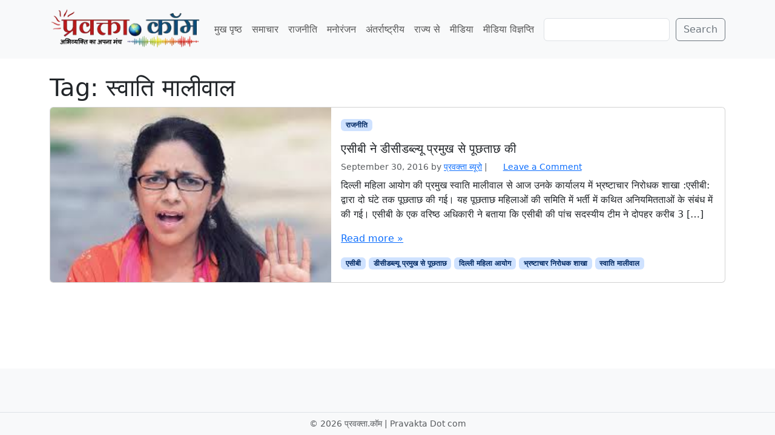

--- FILE ---
content_type: text/html; charset=UTF-8
request_url: https://www.pravakta.com/news/tag/%E0%A4%B8%E0%A5%8D%E0%A4%B5%E0%A4%BE%E0%A4%A4%E0%A4%BF-%E0%A4%AE%E0%A4%BE%E0%A4%B2%E0%A5%80%E0%A4%B5%E0%A4%BE%E0%A4%B2/
body_size: 10628
content:
<!doctype html>
<html lang=en-US>
<head>
<meta charset=UTF-8>
<meta name=viewport content="width=device-width, initial-scale=1">
<link rel=profile href="https://gmpg.org/xfn/11">
<meta name=robots content='index, follow, max-image-preview:large, max-snippet:-1, max-video-preview:-1'/>
<!-- Jetpack Site Verification Tags -->
<meta name=google-site-verification content=pj_VSoWEEWeXpUQybBcDG_hPzhL6IqZGUOHb6Y2Kl2s />
<meta name=msvalidate.01 content=0C388C311F741DD71E8EFE21A807C40F />
<meta name=yandex-verification content=4e04712598497bac />
<!-- This site is optimized with the Yoast SEO plugin v26.8 - https://yoast.com/product/yoast-seo-wordpress/ -->
<title>स्वाति मालीवाल Archives - प्रवक्ता.कॉम | Pravakta Dot com</title>
<meta name=description content="Online Latest Hindi News from India by Pravakta.com : भारत से हिन्दी न्यूज़ - समाचार : प्रवक्ता.कॉम"/>
<link rel=canonical href="https://www.pravakta.com/news/tag/स्वाति-मालीवाल/"/>
<meta property=og:locale content=en_US />
<meta property=og:type content=article />
<meta property=og:title content="स्वाति मालीवाल Archives - प्रवक्ता.कॉम | Pravakta Dot com"/>
<meta property=og:description content="Online Latest Hindi News from India by Pravakta.com : भारत से हिन्दी न्यूज़ - समाचार : प्रवक्ता.कॉम"/>
<meta property=og:url content="https://www.pravakta.com/news/tag/स्वाति-मालीवाल/"/>
<meta property=og:site_name content="प्रवक्ता.कॉम | Pravakta Dot com"/>
<script type="application/ld+json" class=yoast-schema-graph>{"@context":"https://schema.org","@graph":[{"@type":"CollectionPage","@id":"https://www.pravakta.com/news/tag/%e0%a4%b8%e0%a5%8d%e0%a4%b5%e0%a4%be%e0%a4%a4%e0%a4%bf-%e0%a4%ae%e0%a4%be%e0%a4%b2%e0%a5%80%e0%a4%b5%e0%a4%be%e0%a4%b2/","url":"https://www.pravakta.com/news/tag/%e0%a4%b8%e0%a5%8d%e0%a4%b5%e0%a4%be%e0%a4%a4%e0%a4%bf-%e0%a4%ae%e0%a4%be%e0%a4%b2%e0%a5%80%e0%a4%b5%e0%a4%be%e0%a4%b2/","name":"स्वाति मालीवाल Archives - प्रवक्ता.कॉम | Pravakta Dot com","isPartOf":{"@id":"https://www.pravakta.com/news/#website"},"primaryImageOfPage":{"@id":"https://www.pravakta.com/news/tag/%e0%a4%b8%e0%a5%8d%e0%a4%b5%e0%a4%be%e0%a4%a4%e0%a4%bf-%e0%a4%ae%e0%a4%be%e0%a4%b2%e0%a5%80%e0%a4%b5%e0%a4%be%e0%a4%b2/#primaryimage"},"image":{"@id":"https://www.pravakta.com/news/tag/%e0%a4%b8%e0%a5%8d%e0%a4%b5%e0%a4%be%e0%a4%a4%e0%a4%bf-%e0%a4%ae%e0%a4%be%e0%a4%b2%e0%a5%80%e0%a4%b5%e0%a4%be%e0%a4%b2/#primaryimage"},"thumbnailUrl":"https://www.pravakta.com/news/wp-content/uploads/sites/3/2016/09/maliwal.jpg","description":"Online Latest Hindi News from India by Pravakta.com : भारत से हिन्दी न्यूज़ - समाचार : प्रवक्ता.कॉम","breadcrumb":{"@id":"https://www.pravakta.com/news/tag/%e0%a4%b8%e0%a5%8d%e0%a4%b5%e0%a4%be%e0%a4%a4%e0%a4%bf-%e0%a4%ae%e0%a4%be%e0%a4%b2%e0%a5%80%e0%a4%b5%e0%a4%be%e0%a4%b2/#breadcrumb"},"inLanguage":"en-US"},{"@type":"ImageObject","inLanguage":"en-US","@id":"https://www.pravakta.com/news/tag/%e0%a4%b8%e0%a5%8d%e0%a4%b5%e0%a4%be%e0%a4%a4%e0%a4%bf-%e0%a4%ae%e0%a4%be%e0%a4%b2%e0%a5%80%e0%a4%b5%e0%a4%be%e0%a4%b2/#primaryimage","url":"https://www.pravakta.com/news/wp-content/uploads/sites/3/2016/09/maliwal.jpg","contentUrl":"https://www.pravakta.com/news/wp-content/uploads/sites/3/2016/09/maliwal.jpg","width":284,"height":177},{"@type":"BreadcrumbList","@id":"https://www.pravakta.com/news/tag/%e0%a4%b8%e0%a5%8d%e0%a4%b5%e0%a4%be%e0%a4%a4%e0%a4%bf-%e0%a4%ae%e0%a4%be%e0%a4%b2%e0%a5%80%e0%a4%b5%e0%a4%be%e0%a4%b2/#breadcrumb","itemListElement":[{"@type":"ListItem","position":1,"name":"Home","item":"https://www.pravakta.com/news/"},{"@type":"ListItem","position":2,"name":"स्वाति मालीवाल"}]},{"@type":"WebSite","@id":"https://www.pravakta.com/news/#website","url":"https://www.pravakta.com/news/","name":"प्रवक्ता.कॉम | Pravakta Dot com","description":"Pravakta.Com is one of the leading online hindi news portal of India; प्रवक्ता.कॉम भारत का एक विश्वसनीय हिन्दी समाचार पोर्टल है.","publisher":{"@id":"https://www.pravakta.com/news/#organization"},"potentialAction":[{"@type":"SearchAction","target":{"@type":"EntryPoint","urlTemplate":"https://www.pravakta.com/news/?s={search_term_string}"},"query-input":{"@type":"PropertyValueSpecification","valueRequired":true,"valueName":"search_term_string"}}],"inLanguage":"en-US"},{"@type":"Organization","@id":"https://www.pravakta.com/news/#organization","name":"प्रवक्ता.कॉम | Pravakta Dot com","url":"https://www.pravakta.com/news/","logo":{"@type":"ImageObject","inLanguage":"en-US","@id":"https://www.pravakta.com/news/#/schema/logo/image/","url":"https://www.pravakta.com/news/wp-content/uploads/sites/3/2018/09/Pravakta-News-Logo.png","contentUrl":"https://www.pravakta.com/news/wp-content/uploads/sites/3/2018/09/Pravakta-News-Logo.png","width":345,"height":80,"caption":"प्रवक्ता.कॉम | Pravakta Dot com"},"image":{"@id":"https://www.pravakta.com/news/#/schema/logo/image/"}}]}</script>
<!-- / Yoast SEO plugin. -->
<link rel=dns-prefetch href='//secure.gravatar.com'/>
<link rel=dns-prefetch href='//v0.wordpress.com'/>
<link rel=dns-prefetch href='//widgets.wp.com'/>
<link rel=dns-prefetch href='//s0.wp.com'/>
<link rel=dns-prefetch href='//0.gravatar.com'/>
<link rel=dns-prefetch href='//1.gravatar.com'/>
<link rel=dns-prefetch href='//2.gravatar.com'/>
<link rel=dns-prefetch href='//www.googletagmanager.com'/>
<link rel=dns-prefetch href='//pagead2.googlesyndication.com'/>
<link rel=preconnect href='//c0.wp.com'/>
<link rel=alternate type="application/rss+xml" title="प्रवक्ता.कॉम | Pravakta Dot com &raquo; Feed" href="https://www.pravakta.com/news/feed/"/>
<link rel=alternate type="application/rss+xml" title="प्रवक्ता.कॉम | Pravakta Dot com &raquo; Comments Feed" href="https://www.pravakta.com/news/comments/feed/"/>
<link rel=alternate type="application/rss+xml" title="प्रवक्ता.कॉम | Pravakta Dot com &raquo; स्वाति मालीवाल Tag Feed" href="https://www.pravakta.com/news/tag/%e0%a4%b8%e0%a5%8d%e0%a4%b5%e0%a4%be%e0%a4%a4%e0%a4%bf-%e0%a4%ae%e0%a4%be%e0%a4%b2%e0%a5%80%e0%a4%b5%e0%a4%be%e0%a4%b2/feed/"/>
<style>.lazyload,.lazyloading{max-width:100%}</style>
<style id=wp-img-auto-sizes-contain-inline-css>img:is([sizes=auto i],[sizes^="auto," i]){contain-intrinsic-size:3000px 1500px}</style>
<style id=wp-emoji-styles-inline-css>img.wp-smiley,img.emoji{display:inline!important;border:none!important;box-shadow:none!important;height:1em!important;width:1em!important;margin:0 .07em!important;vertical-align:-.1em!important;background:none!important;padding:0!important}</style>
<style id=wp-block-library-inline-css>:root{--wp-block-synced-color:#7a00df;--wp-block-synced-color--rgb:122 , 0 , 223;--wp-bound-block-color:var(--wp-block-synced-color);--wp-editor-canvas-background:#ddd;--wp-admin-theme-color:#007cba;--wp-admin-theme-color--rgb:0 , 124 , 186;--wp-admin-theme-color-darker-10:#006ba1;--wp-admin-theme-color-darker-10--rgb:0 , 107 , 160.5;--wp-admin-theme-color-darker-20:#005a87;--wp-admin-theme-color-darker-20--rgb:0 , 90 , 135;--wp-admin-border-width-focus:2px}@media (min-resolution:192dpi){:root{--wp-admin-border-width-focus:1.5px}}.wp-element-button{cursor:pointer}:root .has-very-light-gray-background-color{background-color:#eee}:root .has-very-dark-gray-background-color{background-color:#313131}:root .has-very-light-gray-color{color:#eee}:root .has-very-dark-gray-color{color:#313131}:root .has-vivid-green-cyan-to-vivid-cyan-blue-gradient-background{background:linear-gradient(135deg,#00d084,#0693e3)}:root .has-purple-crush-gradient-background{background:linear-gradient(135deg,#34e2e4,#4721fb 50%,#ab1dfe)}:root .has-hazy-dawn-gradient-background{background:linear-gradient(135deg,#faaca8,#dad0ec)}:root .has-subdued-olive-gradient-background{background:linear-gradient(135deg,#fafae1,#67a671)}:root .has-atomic-cream-gradient-background{background:linear-gradient(135deg,#fdd79a,#004a59)}:root .has-nightshade-gradient-background{background:linear-gradient(135deg,#330968,#31cdcf)}:root .has-midnight-gradient-background{background:linear-gradient(135deg,#020381,#2874fc)}:root{--wp--preset--font-size--normal:16px;--wp--preset--font-size--huge:42px}.has-regular-font-size{font-size:1em}.has-larger-font-size{font-size:2.625em}.has-normal-font-size{font-size:var(--wp--preset--font-size--normal)}.has-huge-font-size{font-size:var(--wp--preset--font-size--huge)}.has-text-align-center{text-align:center}.has-text-align-left{text-align:left}.has-text-align-right{text-align:right}.has-fit-text{white-space:nowrap!important}#end-resizable-editor-section{display:none}.aligncenter{clear:both}.items-justified-left{justify-content:flex-start}.items-justified-center{justify-content:center}.items-justified-right{justify-content:flex-end}.items-justified-space-between{justify-content:space-between}.screen-reader-text{border:0;clip-path:inset(50%);height:1px;margin:-1px;overflow:hidden;padding:0;position:absolute;width:1px;word-wrap:normal!important}.screen-reader-text:focus{background-color:#ddd;clip-path:none;color:#444;display:block;font-size:1em;height:auto;left:5px;line-height:normal;padding:15px 23px 14px;text-decoration:none;top:5px;width:auto;z-index:100000}html :where(.has-border-color){border-style:solid}html :where([style*=border-top-color]){border-top-style:solid}html :where([style*=border-right-color]){border-right-style:solid}html :where([style*=border-bottom-color]){border-bottom-style:solid}html :where([style*=border-left-color]){border-left-style:solid}html :where([style*=border-width]){border-style:solid}html :where([style*=border-top-width]){border-top-style:solid}html :where([style*=border-right-width]){border-right-style:solid}html :where([style*=border-bottom-width]){border-bottom-style:solid}html :where([style*=border-left-width]){border-left-style:solid}html :where(img[class*=wp-image-]){height:auto;max-width:100%}:where(figure){margin:0 0 1em}html :where(.is-position-sticky){--wp-admin--admin-bar--position-offset:var(--wp-admin--admin-bar--height,0)}@media screen and (max-width:600px){html :where(.is-position-sticky){--wp-admin--admin-bar--position-offset:0}}</style><style id=wp-block-search-inline-css>.wp-block-search__button{margin-left:10px;word-break:normal}.wp-block-search__button.has-icon{line-height:0}.wp-block-search__button svg{height:1.25em;min-height:24px;min-width:24px;width:1.25em;fill:currentColor;vertical-align:text-bottom}:where(.wp-block-search__button){border:1px solid #ccc;padding:6px 10px}.wp-block-search__inside-wrapper{display:flex;flex:auto;flex-wrap:nowrap;max-width:100%}.wp-block-search__label{width:100%}.wp-block-search.wp-block-search__button-only .wp-block-search__button{box-sizing:border-box;display:flex;flex-shrink:0;justify-content:center;margin-left:0;max-width:100%}.wp-block-search.wp-block-search__button-only .wp-block-search__inside-wrapper{min-width:0!important;transition-property:width}.wp-block-search.wp-block-search__button-only .wp-block-search__input{flex-basis:100%;transition-duration:.3s}.wp-block-search.wp-block-search__button-only.wp-block-search__searchfield-hidden,.wp-block-search.wp-block-search__button-only.wp-block-search__searchfield-hidden .wp-block-search__inside-wrapper{overflow:hidden}.wp-block-search.wp-block-search__button-only.wp-block-search__searchfield-hidden .wp-block-search__input{border-left-width:0!important;border-right-width:0!important;flex-basis:0;flex-grow:0;margin:0;min-width:0!important;padding-left:0!important;padding-right:0!important;width:0!important}:where(.wp-block-search__input){appearance:none;border:1px solid #949494;flex-grow:1;font-family:inherit;font-size:inherit;font-style:inherit;font-weight:inherit;letter-spacing:inherit;line-height:inherit;margin-left:0;margin-right:0;min-width:3rem;padding:8px;text-decoration:unset!important;text-transform:inherit}:where(.wp-block-search__button-inside .wp-block-search__inside-wrapper){background-color:#fff;border:1px solid #949494;box-sizing:border-box;padding:4px}:where(.wp-block-search__button-inside .wp-block-search__inside-wrapper) .wp-block-search__input{border:none;border-radius:0;padding:0 4px}:where(.wp-block-search__button-inside .wp-block-search__inside-wrapper) .wp-block-search__input:focus{outline:none}:where(.wp-block-search__button-inside .wp-block-search__inside-wrapper) :where(.wp-block-search__button){padding:4px 8px}.wp-block-search.aligncenter .wp-block-search__inside-wrapper{margin:auto}.wp-block[data-align="right"] .wp-block-search.wp-block-search__button-only .wp-block-search__inside-wrapper{float:right}</style>
<style id=global-styles-inline-css>:root{--wp--preset--aspect-ratio--square:1;--wp--preset--aspect-ratio--4-3: 4/3;--wp--preset--aspect-ratio--3-4: 3/4;--wp--preset--aspect-ratio--3-2: 3/2;--wp--preset--aspect-ratio--2-3: 2/3;--wp--preset--aspect-ratio--16-9: 16/9;--wp--preset--aspect-ratio--9-16: 9/16;--wp--preset--color--black:#000;--wp--preset--color--cyan-bluish-gray:#abb8c3;--wp--preset--color--white:#fff;--wp--preset--color--pale-pink:#f78da7;--wp--preset--color--vivid-red:#cf2e2e;--wp--preset--color--luminous-vivid-orange:#ff6900;--wp--preset--color--luminous-vivid-amber:#fcb900;--wp--preset--color--light-green-cyan:#7bdcb5;--wp--preset--color--vivid-green-cyan:#00d084;--wp--preset--color--pale-cyan-blue:#8ed1fc;--wp--preset--color--vivid-cyan-blue:#0693e3;--wp--preset--color--vivid-purple:#9b51e0;--wp--preset--color--primary:var(--bs-primary);--wp--preset--color--secondary:var(--bs-secondary);--wp--preset--color--success:var(--bs-success);--wp--preset--color--info:var(--bs-info);--wp--preset--color--warning:var(--bs-warning);--wp--preset--color--danger:var(--bs-danger);--wp--preset--color--light:var(--bs-light);--wp--preset--color--dark:var(--bs-dark);--wp--preset--gradient--vivid-cyan-blue-to-vivid-purple:linear-gradient(135deg,#0693e3 0%,#9b51e0 100%);--wp--preset--gradient--light-green-cyan-to-vivid-green-cyan:linear-gradient(135deg,#7adcb4 0%,#00d082 100%);--wp--preset--gradient--luminous-vivid-amber-to-luminous-vivid-orange:linear-gradient(135deg,#fcb900 0%,#ff6900 100%);--wp--preset--gradient--luminous-vivid-orange-to-vivid-red:linear-gradient(135deg,#ff6900 0%,#cf2e2e 100%);--wp--preset--gradient--very-light-gray-to-cyan-bluish-gray:linear-gradient(135deg,#eee 0%,#a9b8c3 100%);--wp--preset--gradient--cool-to-warm-spectrum:linear-gradient(135deg,#4aeadc 0%,#9778d1 20%,#cf2aba 40%,#ee2c82 60%,#fb6962 80%,#fef84c 100%);--wp--preset--gradient--blush-light-purple:linear-gradient(135deg,#ffceec 0%,#9896f0 100%);--wp--preset--gradient--blush-bordeaux:linear-gradient(135deg,#fecda5 0%,#fe2d2d 50%,#6b003e 100%);--wp--preset--gradient--luminous-dusk:linear-gradient(135deg,#ffcb70 0%,#c751c0 50%,#4158d0 100%);--wp--preset--gradient--pale-ocean:linear-gradient(135deg,#fff5cb 0%,#b6e3d4 50%,#33a7b5 100%);--wp--preset--gradient--electric-grass:linear-gradient(135deg,#caf880 0%,#71ce7e 100%);--wp--preset--gradient--midnight:linear-gradient(135deg,#020381 0%,#2874fc 100%);--wp--preset--font-size--small:13px;--wp--preset--font-size--medium:20px;--wp--preset--font-size--large:36px;--wp--preset--font-size--x-large:42px;--wp--preset--spacing--20:.44rem;--wp--preset--spacing--30:.67rem;--wp--preset--spacing--40:1rem;--wp--preset--spacing--50:1.5rem;--wp--preset--spacing--60:2.25rem;--wp--preset--spacing--70:3.38rem;--wp--preset--spacing--80:5.06rem;--wp--preset--shadow--natural:6px 6px 9px rgba(0,0,0,.2);--wp--preset--shadow--deep:12px 12px 50px rgba(0,0,0,.4);--wp--preset--shadow--sharp:6px 6px 0 rgba(0,0,0,.2);--wp--preset--shadow--outlined:6px 6px 0 -3px #fff , 6px 6px #000;--wp--preset--shadow--crisp:6px 6px 0 #000}:root{--wp--style--global--content-size:840px;--wp--style--global--wide-size:1100px}:where(body) {margin:0}.wp-site-blocks>.alignleft{float:left;margin-right:2em}.wp-site-blocks>.alignright{float:right;margin-left:2em}.wp-site-blocks>.aligncenter{justify-content:center;margin-left:auto;margin-right:auto}:where(.wp-site-blocks) > * {margin-block-start:24px;margin-block-end:0}:where(.wp-site-blocks) > :first-child {margin-block-start:0}:where(.wp-site-blocks) > :last-child {margin-block-end:0}:root{--wp--style--block-gap:24px}:root :where(.is-layout-flow) > :first-child{margin-block-start:0}:root :where(.is-layout-flow) > :last-child{margin-block-end:0}:root :where(.is-layout-flow) > *{margin-block-start:24px;margin-block-end:0}:root :where(.is-layout-constrained) > :first-child{margin-block-start:0}:root :where(.is-layout-constrained) > :last-child{margin-block-end:0}:root :where(.is-layout-constrained) > *{margin-block-start:24px;margin-block-end:0}:root :where(.is-layout-flex){gap:24px}:root :where(.is-layout-grid){gap:24px}.is-layout-flow>.alignleft{float:left;margin-inline-start:0;margin-inline-end:2em}.is-layout-flow>.alignright{float:right;margin-inline-start:2em;margin-inline-end:0}.is-layout-flow>.aligncenter{margin-left:auto!important;margin-right:auto!important}.is-layout-constrained>.alignleft{float:left;margin-inline-start:0;margin-inline-end:2em}.is-layout-constrained>.alignright{float:right;margin-inline-start:2em;margin-inline-end:0}.is-layout-constrained>.aligncenter{margin-left:auto!important;margin-right:auto!important}.is-layout-constrained > :where(:not(.alignleft):not(.alignright):not(.alignfull)){max-width:var(--wp--style--global--content-size);margin-left:auto!important;margin-right:auto!important}.is-layout-constrained>.alignwide{max-width:var(--wp--style--global--wide-size)}body .is-layout-flex{display:flex}.is-layout-flex{flex-wrap:wrap;align-items:center}.is-layout-flex > :is(*, div){margin:0}body .is-layout-grid{display:grid}.is-layout-grid > :is(*, div){margin:0}body{padding-top:0;padding-right:0;padding-bottom:0;padding-left:0}a:where(:not(.wp-element-button)){text-decoration:underline}:root :where(.wp-element-button, .wp-block-button__link){background-color:#32373c;border-width:0;color:#fff;font-family:inherit;font-size:inherit;font-style:inherit;font-weight:inherit;letter-spacing:inherit;line-height:inherit;padding-top: calc(0.667em + 2px);padding-right: calc(1.333em + 2px);padding-bottom: calc(0.667em + 2px);padding-left: calc(1.333em + 2px);text-decoration:none;text-transform:inherit}.has-black-color{color:var(--wp--preset--color--black)!important}.has-cyan-bluish-gray-color{color:var(--wp--preset--color--cyan-bluish-gray)!important}.has-white-color{color:var(--wp--preset--color--white)!important}.has-pale-pink-color{color:var(--wp--preset--color--pale-pink)!important}.has-vivid-red-color{color:var(--wp--preset--color--vivid-red)!important}.has-luminous-vivid-orange-color{color:var(--wp--preset--color--luminous-vivid-orange)!important}.has-luminous-vivid-amber-color{color:var(--wp--preset--color--luminous-vivid-amber)!important}.has-light-green-cyan-color{color:var(--wp--preset--color--light-green-cyan)!important}.has-vivid-green-cyan-color{color:var(--wp--preset--color--vivid-green-cyan)!important}.has-pale-cyan-blue-color{color:var(--wp--preset--color--pale-cyan-blue)!important}.has-vivid-cyan-blue-color{color:var(--wp--preset--color--vivid-cyan-blue)!important}.has-vivid-purple-color{color:var(--wp--preset--color--vivid-purple)!important}.has-primary-color{color:var(--wp--preset--color--primary)!important}.has-secondary-color{color:var(--wp--preset--color--secondary)!important}.has-success-color{color:var(--wp--preset--color--success)!important}.has-info-color{color:var(--wp--preset--color--info)!important}.has-warning-color{color:var(--wp--preset--color--warning)!important}.has-danger-color{color:var(--wp--preset--color--danger)!important}.has-light-color{color:var(--wp--preset--color--light)!important}.has-dark-color{color:var(--wp--preset--color--dark)!important}.has-black-background-color{background-color:var(--wp--preset--color--black)!important}.has-cyan-bluish-gray-background-color{background-color:var(--wp--preset--color--cyan-bluish-gray)!important}.has-white-background-color{background-color:var(--wp--preset--color--white)!important}.has-pale-pink-background-color{background-color:var(--wp--preset--color--pale-pink)!important}.has-vivid-red-background-color{background-color:var(--wp--preset--color--vivid-red)!important}.has-luminous-vivid-orange-background-color{background-color:var(--wp--preset--color--luminous-vivid-orange)!important}.has-luminous-vivid-amber-background-color{background-color:var(--wp--preset--color--luminous-vivid-amber)!important}.has-light-green-cyan-background-color{background-color:var(--wp--preset--color--light-green-cyan)!important}.has-vivid-green-cyan-background-color{background-color:var(--wp--preset--color--vivid-green-cyan)!important}.has-pale-cyan-blue-background-color{background-color:var(--wp--preset--color--pale-cyan-blue)!important}.has-vivid-cyan-blue-background-color{background-color:var(--wp--preset--color--vivid-cyan-blue)!important}.has-vivid-purple-background-color{background-color:var(--wp--preset--color--vivid-purple)!important}.has-primary-background-color{background-color:var(--wp--preset--color--primary)!important}.has-secondary-background-color{background-color:var(--wp--preset--color--secondary)!important}.has-success-background-color{background-color:var(--wp--preset--color--success)!important}.has-info-background-color{background-color:var(--wp--preset--color--info)!important}.has-warning-background-color{background-color:var(--wp--preset--color--warning)!important}.has-danger-background-color{background-color:var(--wp--preset--color--danger)!important}.has-light-background-color{background-color:var(--wp--preset--color--light)!important}.has-dark-background-color{background-color:var(--wp--preset--color--dark)!important}.has-black-border-color{border-color:var(--wp--preset--color--black)!important}.has-cyan-bluish-gray-border-color{border-color:var(--wp--preset--color--cyan-bluish-gray)!important}.has-white-border-color{border-color:var(--wp--preset--color--white)!important}.has-pale-pink-border-color{border-color:var(--wp--preset--color--pale-pink)!important}.has-vivid-red-border-color{border-color:var(--wp--preset--color--vivid-red)!important}.has-luminous-vivid-orange-border-color{border-color:var(--wp--preset--color--luminous-vivid-orange)!important}.has-luminous-vivid-amber-border-color{border-color:var(--wp--preset--color--luminous-vivid-amber)!important}.has-light-green-cyan-border-color{border-color:var(--wp--preset--color--light-green-cyan)!important}.has-vivid-green-cyan-border-color{border-color:var(--wp--preset--color--vivid-green-cyan)!important}.has-pale-cyan-blue-border-color{border-color:var(--wp--preset--color--pale-cyan-blue)!important}.has-vivid-cyan-blue-border-color{border-color:var(--wp--preset--color--vivid-cyan-blue)!important}.has-vivid-purple-border-color{border-color:var(--wp--preset--color--vivid-purple)!important}.has-primary-border-color{border-color:var(--wp--preset--color--primary)!important}.has-secondary-border-color{border-color:var(--wp--preset--color--secondary)!important}.has-success-border-color{border-color:var(--wp--preset--color--success)!important}.has-info-border-color{border-color:var(--wp--preset--color--info)!important}.has-warning-border-color{border-color:var(--wp--preset--color--warning)!important}.has-danger-border-color{border-color:var(--wp--preset--color--danger)!important}.has-light-border-color{border-color:var(--wp--preset--color--light)!important}.has-dark-border-color{border-color:var(--wp--preset--color--dark)!important}.has-vivid-cyan-blue-to-vivid-purple-gradient-background{background:var(--wp--preset--gradient--vivid-cyan-blue-to-vivid-purple)!important}.has-light-green-cyan-to-vivid-green-cyan-gradient-background{background:var(--wp--preset--gradient--light-green-cyan-to-vivid-green-cyan)!important}.has-luminous-vivid-amber-to-luminous-vivid-orange-gradient-background{background:var(--wp--preset--gradient--luminous-vivid-amber-to-luminous-vivid-orange)!important}.has-luminous-vivid-orange-to-vivid-red-gradient-background{background:var(--wp--preset--gradient--luminous-vivid-orange-to-vivid-red)!important}.has-very-light-gray-to-cyan-bluish-gray-gradient-background{background:var(--wp--preset--gradient--very-light-gray-to-cyan-bluish-gray)!important}.has-cool-to-warm-spectrum-gradient-background{background:var(--wp--preset--gradient--cool-to-warm-spectrum)!important}.has-blush-light-purple-gradient-background{background:var(--wp--preset--gradient--blush-light-purple)!important}.has-blush-bordeaux-gradient-background{background:var(--wp--preset--gradient--blush-bordeaux)!important}.has-luminous-dusk-gradient-background{background:var(--wp--preset--gradient--luminous-dusk)!important}.has-pale-ocean-gradient-background{background:var(--wp--preset--gradient--pale-ocean)!important}.has-electric-grass-gradient-background{background:var(--wp--preset--gradient--electric-grass)!important}.has-midnight-gradient-background{background:var(--wp--preset--gradient--midnight)!important}.has-small-font-size{font-size:var(--wp--preset--font-size--small)!important}.has-medium-font-size{font-size:var(--wp--preset--font-size--medium)!important}.has-large-font-size{font-size:var(--wp--preset--font-size--large)!important}.has-x-large-font-size{font-size:var(--wp--preset--font-size--x-large)!important}</style>
<link rel=stylesheet id=theme-my-login-css href='https://www.pravakta.com/news/wp-content/plugins/theme-my-login/assets/styles/theme-my-login.min.css?ver=7.1.14' media=all />
<link rel=stylesheet id=parent-style-css href='https://www.pravakta.com/news/wp-content/themes/bootscore/style.css?ver=6.9' media=all />
<link rel=stylesheet id=main-css href='https://www.pravakta.com/news/wp-content/themes/bootscore_news/assets/css/main.css?ver=202512181006' media=all />
<link rel=stylesheet id=bootscore-style-css href='https://www.pravakta.com/news/wp-content/themes/bootscore_news/style.css?ver=202510041720' media=all />
<link rel=stylesheet id=fontawesome-css onload="if(media!='all')media='all'" href='https://www.pravakta.com/news/wp-content/themes/bootscore/assets/fontawesome/css/all.min.css?ver=202512111817' media=all />
<link rel=stylesheet id=jetpack_likes-css href='https://c0.wp.com/p/jetpack/15.4/modules/likes/style.css' media=all />
<script src="https://c0.wp.com/c/6.9/wp-includes/js/jquery/jquery.min.js" id=jquery-core-js></script>
<script src="https://c0.wp.com/c/6.9/wp-includes/js/jquery/jquery-migrate.min.js" id=jquery-migrate-js></script>
<link rel="https://api.w.org/" href="https://www.pravakta.com/news/wp-json/"/><link rel=alternate title=JSON type="application/json" href="https://www.pravakta.com/news/wp-json/wp/v2/tags/5695"/><link rel=EditURI type="application/rsd+xml" title=RSD href="https://www.pravakta.com/news/xmlrpc.php?rsd"/>
<meta name=generator content="WordPress 6.9"/>
<meta name=generator content="Site Kit by Google 1.170.0"/>	<link rel=manifest href="https://www.pravakta.com/news/wp-json/wp/v2/web-app-manifest">
<meta name=theme-color content="#fff">
<meta name=apple-mobile-web-app-capable content=yes>
<meta name=mobile-web-app-capable content=yes>
<link rel=apple-touch-startup-image href="https://www.pravakta.com/news/wp-content/uploads/sites/3/2025/09/cropped-pravakta-icon-192x192.webp">
<meta name=apple-mobile-web-app-title content="प्रवक्ता.कॉम | Pravakta Dot com">
<meta name=application-name content="प्रवक्ता.कॉम | Pravakta Dot com">
<script>document.documentElement.className=document.documentElement.className.replace('no-js','js');</script>
<style>.no-js img.lazyload{display:none}figure.wp-block-image img.lazyloading{min-width:150px}.lazyload,.lazyloading{--smush-placeholder-width:100px;--smush-placeholder-aspect-ratio: 1/1;width:var(--smush-image-width,var(--smush-placeholder-width))!important;aspect-ratio:var(--smush-image-aspect-ratio,var(--smush-placeholder-aspect-ratio))!important}.lazyload,.lazyloading{opacity:0}.lazyloaded{opacity:1;transition:opacity 400ms;transition-delay:0ms}</style>
<meta name=google-site-verification content=pj_VSoWEEWeXpUQybBcDG_hPzhL6IqZGUOHb6Y2Kl2s>
<!-- Google AdSense meta tags added by Site Kit -->
<meta name=google-adsense-platform-account content=ca-host-pub-2644536267352236>
<meta name=google-adsense-platform-domain content=sitekit.withgoogle.com>
<!-- End Google AdSense meta tags added by Site Kit -->
<!-- Google AdSense snippet added by Site Kit -->
<script async src="https://pagead2.googlesyndication.com/pagead/js/adsbygoogle.js?client=ca-pub-3684904105378431&amp;host=ca-host-pub-2644536267352236" crossorigin=anonymous></script>
<!-- End Google AdSense snippet added by Site Kit -->
<link rel=icon href="https://www.pravakta.com/news/wp-content/uploads/sites/3/2025/09/cropped-pravakta-icon-32x32.webp" sizes=32x32 />
<link rel=icon href="https://www.pravakta.com/news/wp-content/uploads/sites/3/2025/09/cropped-pravakta-icon-192x192.webp" sizes=192x192 />
<link rel=apple-touch-icon href="https://www.pravakta.com/news/wp-content/uploads/sites/3/2025/09/cropped-pravakta-icon-180x180.webp"/>
<meta name=msapplication-TileImage content="https://www.pravakta.com/news/wp-content/uploads/sites/3/2025/09/cropped-pravakta-icon-270x270.webp"/>
</head>
<body class="archive tag tag-5695 wp-custom-logo wp-theme-bootscore wp-child-theme-bootscore_news hfeed no-sidebar"><noscript><meta HTTP-EQUIV="refresh" content="0;url='http://www.pravakta.com/news/tag/%E0%A4%B8%E0%A5%8D%E0%A4%B5%E0%A4%BE%E0%A4%A4%E0%A4%BF-%E0%A4%AE%E0%A4%BE%E0%A4%B2%E0%A5%80%E0%A4%B5%E0%A4%BE%E0%A4%B2/?PageSpeed=noscript'" /><style><!--table,div,span,font,p{display:none} --></style><div style="display:block">Please click <a href="http://www.pravakta.com/news/tag/%E0%A4%B8%E0%A5%8D%E0%A4%B5%E0%A4%BE%E0%A4%A4%E0%A4%BF-%E0%A4%AE%E0%A4%BE%E0%A4%B2%E0%A5%80%E0%A4%B5%E0%A4%BE%E0%A4%B2/?PageSpeed=noscript">here</a> if you are not redirected within a few seconds.</div></noscript>
<div id=page class=site>
<!-- Skip Links -->
<a class="skip-link visually-hidden-focusable" href="#primary">Skip to content</a>
<a class="skip-link visually-hidden-focusable" href="#footer">Skip to footer</a>
<!-- Top Bar Widget -->
<header id=masthead class="sticky-top bg-body-tertiary site-header">
<nav id=nav-main class="navbar navbar-expand-lg">
<div class=container>
<!-- Navbar Brand -->
<a class=navbar-brand href="https://www.pravakta.com/news">
<img data-src="http://www.pravakta.com/wp-content/uploads/2025/09/Pravakta-Logo.webp" alt="प्रवक्ता.कॉम | Pravakta Dot com Logo" class="logo-img img-fluid lazyload" src="[data-uri]">
</a>
<!-- Offcanvas Navbar -->
<div class="offcanvas offcanvas-end" tabindex=-1 id=offcanvas-navbar>
<div class="offcanvas-header ">
<span class="h5 offcanvas-title">Menu</span>
<button type=button class="btn-close text-reset" data-bs-dismiss=offcanvas aria-label=Close></button>
</div>
<div class="offcanvas-body ">
<!-- Bootstrap 5 Nav Walker Main Menu -->
<ul id=bootscore-navbar class="navbar-nav ms-auto "><li id=menu-item-26245 class="menu-item menu-item-type-custom menu-item-object-custom nav-item nav-item-26245"><a href="https://www.pravakta.com/" class="nav-link ">मुख पृष्ठ</a></li>
<li id=menu-item-26252 class="menu-item menu-item-type-custom menu-item-object-custom menu-item-home nav-item nav-item-26252"><a href="https://www.pravakta.com/news/" class="nav-link ">समाचार</a></li>
<li id=menu-item-26246 class="menu-item menu-item-type-taxonomy menu-item-object-category nav-item nav-item-26246"><a href="https://www.pravakta.com/news/section/politics/" class="nav-link ">राजनीति</a></li>
<li id=menu-item-26247 class="menu-item menu-item-type-taxonomy menu-item-object-category nav-item nav-item-26247"><a href="https://www.pravakta.com/news/section/entertainment/" class="nav-link ">मनोरंजन</a></li>
<li id=menu-item-26248 class="menu-item menu-item-type-taxonomy menu-item-object-category nav-item nav-item-26248"><a href="https://www.pravakta.com/news/section/%e0%a4%85%e0%a4%82%e0%a4%a4%e0%a4%b0%e0%a5%8d%e0%a4%b0%e0%a4%be%e0%a4%b7%e0%a5%8d%e0%a4%9f%e0%a5%8d%e0%a4%b0%e0%a5%80%e0%a4%af/" class="nav-link ">अंतर्राष्ट्रीय</a></li>
<li id=menu-item-26249 class="menu-item menu-item-type-taxonomy menu-item-object-category nav-item nav-item-26249"><a href="https://www.pravakta.com/news/section/%e0%a4%b0%e0%a4%be%e0%a4%9c%e0%a5%8d%e0%a4%af-%e0%a4%b8%e0%a5%87/" class="nav-link ">राज्य से</a></li>
<li id=menu-item-26250 class="menu-item menu-item-type-taxonomy menu-item-object-category nav-item nav-item-26250"><a href="https://www.pravakta.com/news/section/media/" class="nav-link ">मीडिया</a></li>
<li id=menu-item-26251 class="menu-item menu-item-type-custom menu-item-object-custom nav-item nav-item-26251"><a href="https://www.pravakta.com/press-release/" class="nav-link ">मीडिया विज्ञप्ति</a></li>
</ul>
<!-- Top Nav 2 Widget -->
</div>
</div>
<div class="header-actions d-flex align-items-center">
<!-- Top Nav Widget -->
<!-- Searchform large -->
<div class="d-none d-lg-block ms-1 ms-md-2 nav-search-lg">
<div class="widget top-nav-search"><form novalidate=novalidate role=search method=get action="https://www.pravakta.com/news/" class="wp-block-search__button-outside wp-block-search__text-button wp-block-search"><label class="wp-block-search__label screen-reader-text" for=wp-block-search__input-1>Search</label><div class=wp-block-search__inside-wrapper><input class="wp-block-search__input form-control" id=wp-block-search__input-1 placeholder="" value="" type=search name=s required /><button aria-label=Search class="wp-block-search__button btn btn-outline-secondary wp-element-button" type=submit>Search</button></div></form></div> </div>
<!-- Search toggler mobile -->
<button class="btn btn-outline-secondary d-lg-none ms-1 ms-md-2 search-toggler" type=button data-bs-toggle=collapse data-bs-target="#collapse-search" aria-expanded=false aria-controls=collapse-search aria-label="Search toggler">
<i class="fa-solid fa-magnifying-glass"></i> <span class=visually-hidden-focusable>Search</span>
</button>
<!-- Navbar Toggler -->
<button class="btn btn-outline-secondary d-lg-none ms-1 ms-md-2 nav-toggler" type=button data-bs-toggle=offcanvas data-bs-target="#offcanvas-navbar" aria-controls=offcanvas-navbar aria-label="Toggle main menu">
<i class="fa-solid fa-bars"></i> <span class=visually-hidden-focusable>Menu</span>
</button>
</div><!-- .header-actions -->
</div><!-- .container -->
</nav><!-- .navbar -->
<!-- Collapse Search Mobile -->
<div class="collapse bg-body-tertiary position-absolute start-0 end-0 d-lg-none" id=collapse-search>
<div class="container pb-2">
<div class="widget top-nav-search"><form novalidate=novalidate role=search method=get action="https://www.pravakta.com/news/" class="wp-block-search__button-outside wp-block-search__text-button wp-block-search"><label class="wp-block-search__label screen-reader-text" for=wp-block-search__input-2>Search</label><div class=wp-block-search__inside-wrapper><input class="wp-block-search__input form-control" id=wp-block-search__input-2 placeholder="" value="" type=search name=s required /><button aria-label=Search class="wp-block-search__button btn btn-outline-secondary wp-element-button" type=submit>Search</button></div></form></div> </div>
</div>
</header><!-- #masthead -->
<div id=content class="site-content container pt-4 pb-5">
<div id=primary class=content-area>
<div class=row>
<div class=col>
<main id=main class=site-main>
<div class=entry-header>
<h1 class="entry-title ">Tag: <span>स्वाति मालीवाल</span></h1> </div>
<article id=post-7151 class="card horizontal mb-4 post-7151 post type-post status-publish format-standard has-post-thumbnail hentry category-politics tag-4399 tag-5694 tag-5512 tag-5511 tag-5695">
<div class="row g-0">
<div class="col-lg-6 col-xl-5 col-xxl-4">
<a href="https://www.pravakta.com/news/cbi-ask-to-maliwal/">
<img width=284 height=177 src="https://www.pravakta.com/news/wp-content/uploads/sites/3/2016/09/maliwal.jpg" class="card-img-lg-start wp-post-image" alt="" decoding=async fetchpriority=high srcset="https://www.pravakta.com/news/wp-content/uploads/sites/3/2016/09/maliwal.jpg 284w, https://www.pravakta.com/news/wp-content/uploads/sites/3/2016/09/maliwal-100x62.jpg 100w" sizes="(max-width: 284px) 100vw, 284px" data-attachment-id=6856 data-permalink="https://www.pravakta.com/news/illegal-hiring-in-dcwu/maliwal/" data-orig-file="https://www.pravakta.com/news/wp-content/uploads/sites/3/2016/09/maliwal.jpg" data-orig-size="284,177" data-comments-opened=1 data-image-meta="{&quot;aperture&quot;:&quot;0&quot;,&quot;credit&quot;:&quot;&quot;,&quot;camera&quot;:&quot;&quot;,&quot;caption&quot;:&quot;&quot;,&quot;created_timestamp&quot;:&quot;0&quot;,&quot;copyright&quot;:&quot;&quot;,&quot;focal_length&quot;:&quot;0&quot;,&quot;iso&quot;:&quot;0&quot;,&quot;shutter_speed&quot;:&quot;0&quot;,&quot;title&quot;:&quot;&quot;,&quot;orientation&quot;:&quot;0&quot;}" data-image-title=maliwal data-image-description="" data-image-caption="" data-medium-file="https://www.pravakta.com/news/wp-content/uploads/sites/3/2016/09/maliwal.jpg" data-large-file="https://www.pravakta.com/news/wp-content/uploads/sites/3/2016/09/maliwal.jpg"/> </a>
</div>
<div class=col>
<div class=card-body>
<p class=category-badge><a href="https://www.pravakta.com/news/section/politics/" class="badge bg-primary-subtle text-primary-emphasis text-decoration-none">राजनीति</a></p>
<a class="text-body text-decoration-none" href="https://www.pravakta.com/news/cbi-ask-to-maliwal/">
<h2 class="blog-post-title h5">एसीबी ने डीसीडब्ल्यू प्रमुख से पूछताछ की</h2> </a>
<p class="meta small mb-2 text-body-secondary">
<span class=posted-on><span rel=bookmark><time class="entry-date published updated" datetime="2016-09-30T00:25:54+05:30">September 30, 2016</time></span></span><span class=byline> by <span class="author vcard"><a class="url fn n" href="https://www.pravakta.com/news/author/pravakta-admin/">प्रवक्‍ता ब्यूरो</a></span></span> <span class=comment-divider>|</span> <i class="fa-regular fa-comments"></i> <span class=comments-link><a href="https://www.pravakta.com/news/cbi-ask-to-maliwal/#respond">Leave a Comment</a></span> </p>
<p class=card-text>
<a class="text-body text-decoration-none" href="https://www.pravakta.com/news/cbi-ask-to-maliwal/">
दिल्ली महिला आयोग की प्रमुख स्वाति मालीवाल से आज उनके कार्यालय में भ्रष्टाचार निरोधक शाखा :एसीबी: द्वारा दो घंटे तक पूछताछ की गई। यह पूछताछ महिलाओं की समिति में भर्ती में कथित अनियमितताओं के संबंध में की गई। एसीबी के एक वरिष्ठ अधिकारी ने बताया कि एसीबी की पांच सदस्यीय टीम ने दोपहर करीब 3 [&hellip;] </a>
</p>
<p class=card-text>
<a class=read-more href="https://www.pravakta.com/news/cbi-ask-to-maliwal/">
Read more » </a>
</p>
<div class=tags-links><a class="badge bg-primary-subtle text-primary-emphasis text-decoration-none" href="https://www.pravakta.com/news/tag/%e0%a4%8f%e0%a4%b8%e0%a5%80%e0%a4%ac%e0%a5%80/" rel=tag>एसीबी</a> <a class="badge bg-primary-subtle text-primary-emphasis text-decoration-none" href="https://www.pravakta.com/news/tag/%e0%a4%a1%e0%a5%80%e0%a4%b8%e0%a5%80%e0%a4%a1%e0%a4%ac%e0%a5%8d%e0%a4%b2%e0%a5%8d%e0%a4%af%e0%a5%82-%e0%a4%aa%e0%a5%8d%e0%a4%b0%e0%a4%ae%e0%a5%81%e0%a4%96-%e0%a4%b8%e0%a5%87-%e0%a4%aa%e0%a5%82/" rel=tag>डीसीडब्ल्यू प्रमुख से पूछताछ</a> <a class="badge bg-primary-subtle text-primary-emphasis text-decoration-none" href="https://www.pravakta.com/news/tag/%e0%a4%a6%e0%a4%bf%e0%a4%b2%e0%a5%8d%e0%a4%b2%e0%a5%80-%e0%a4%ae%e0%a4%b9%e0%a4%bf%e0%a4%b2%e0%a4%be-%e0%a4%86%e0%a4%af%e0%a5%8b%e0%a4%97/" rel=tag>दिल्ली महिला आयोग</a> <a class="badge bg-primary-subtle text-primary-emphasis text-decoration-none" href="https://www.pravakta.com/news/tag/%e0%a4%ad%e0%a5%8d%e0%a4%b0%e0%a4%b7%e0%a5%8d%e0%a4%9f%e0%a4%be%e0%a4%9a%e0%a4%be%e0%a4%b0-%e0%a4%a8%e0%a4%bf%e0%a4%b0%e0%a5%8b%e0%a4%a7%e0%a4%95-%e0%a4%b6%e0%a4%be%e0%a4%96%e0%a4%be/" rel=tag>भ्रष्टाचार निरोधक शाखा</a> <a class="badge bg-primary-subtle text-primary-emphasis text-decoration-none" href="https://www.pravakta.com/news/tag/%e0%a4%b8%e0%a5%8d%e0%a4%b5%e0%a4%be%e0%a4%a4%e0%a4%bf-%e0%a4%ae%e0%a4%be%e0%a4%b2%e0%a5%80%e0%a4%b5%e0%a4%be%e0%a4%b2/" rel=tag>स्वाति मालीवाल</a> </div>
</div>
</div>
</div>
</article>
<div class=entry-footer>
</div>
</main>
</div>
</div>
</div>
</div>
<footer id=footer class=bootscore-footer>
<div class="bg-body-tertiary pt-5 pb-4 bootscore-footer-columns">
<div class=container>
<div class=row>
<div class="col-6 col-lg-3">
</div>
<div class="col-6 col-lg-3">
</div>
<div class="col-6 col-lg-3">
</div>
<div class="col-6 col-lg-3">
</div>
</div>
<!-- Bootstrap 5 Nav Walker Footer Menu -->
</div>
</div>
<div class="bg-body-tertiary text-body-secondary border-top py-2 text-center bootscore-footer-info">
<div class=container>
<div class="small bootscore-copyright"><span class=cr-symbol>&copy;</span>&nbsp;2026 प्रवक्ता.कॉम | Pravakta Dot com</div>
</div>
</div>
</footer>
<!-- To top button -->
<a href="#" class="btn btn-primary shadow position-fixed zi-1000 top-button" role=button aria-label="Return to top"><i class="fa-solid fa-chevron-up" aria-hidden=true></i></a>
</div><!-- #page -->
<script type=speculationrules>
{"prefetch":[{"source":"document","where":{"and":[{"href_matches":"/news/*"},{"not":{"href_matches":["/news/wp-*.php","/news/wp-admin/*","/news/wp-content/uploads/sites/3/*","/news/wp-content/*","/news/wp-content/plugins/*","/news/wp-content/themes/bootscore_news/*","/news/wp-content/themes/bootscore/*","/news/*\\?(.+)"]}},{"not":{"selector_matches":"a[rel~=\"nofollow\"]"}},{"not":{"selector_matches":".no-prefetch, .no-prefetch a"}}]},"eagerness":"conservative"}]}
</script>
<script type=module>
		import { Workbox } from "https:\/\/www.pravakta.com\/news\/wp-content\/plugins\/pwa\/wp-includes\/js\/workbox-v7.3.0\/workbox-window.prod.js";

		if ( 'serviceWorker' in navigator ) {
			window.wp = window.wp || {};
			window.wp.serviceWorkerWindow = new Workbox(
				"https:\/\/www.pravakta.com\/news\/wp.serviceworker",
				{"scope":"\/news\/"}			);
			window.wp.serviceWorkerWindow.register();
		}
	</script>
<script id=theme-my-login-js-extra>var themeMyLogin={"action":"","errors":[]};</script>
<script src="https://www.pravakta.com/news/wp-content/plugins/theme-my-login/assets/scripts/theme-my-login.min.js?ver=7.1.14" id=theme-my-login-js></script>
<script src="https://www.pravakta.com/news/wp-content/themes/bootscore_news/assets/js/custom.js?ver=202508211556" id=custom-js-js></script>
<script src="https://www.pravakta.com/news/wp-content/themes/bootscore/assets/js/lib/bootstrap.bundle.min.js?ver=202512111817" id=bootstrap-js></script>
<script src="https://www.pravakta.com/news/wp-content/themes/bootscore/assets/js/theme.js?ver=202512111817" id=bootscore-script-js></script>
<script id=smush-lazy-load-js-before>var smushLazyLoadOptions={"autoResizingEnabled":false,"autoResizeOptions":{"precision":5,"skipAutoWidth":true}};</script>
<script src="https://www.pravakta.com/news/wp-content/plugins/wp-smushit/app/assets/js/smush-lazy-load.min.js?ver=3.23.2" id=smush-lazy-load-js></script>
<script id=wp-emoji-settings type="application/json">
{"baseUrl":"https://s.w.org/images/core/emoji/17.0.2/72x72/","ext":".png","svgUrl":"https://s.w.org/images/core/emoji/17.0.2/svg/","svgExt":".svg","source":{"concatemoji":"https://www.pravakta.com/news/wp-includes/js/wp-emoji-release.min.js?ver=6.9"}}
</script>
<script type=module>
/*! This file is auto-generated */
const a=JSON.parse(document.getElementById("wp-emoji-settings").textContent),o=(window._wpemojiSettings=a,"wpEmojiSettingsSupports"),s=["flag","emoji"];function i(e){try{var t={supportTests:e,timestamp:(new Date).valueOf()};sessionStorage.setItem(o,JSON.stringify(t))}catch(e){}}function c(e,t,n){e.clearRect(0,0,e.canvas.width,e.canvas.height),e.fillText(t,0,0);t=new Uint32Array(e.getImageData(0,0,e.canvas.width,e.canvas.height).data);e.clearRect(0,0,e.canvas.width,e.canvas.height),e.fillText(n,0,0);const a=new Uint32Array(e.getImageData(0,0,e.canvas.width,e.canvas.height).data);return t.every((e,t)=>e===a[t])}function p(e,t){e.clearRect(0,0,e.canvas.width,e.canvas.height),e.fillText(t,0,0);var n=e.getImageData(16,16,1,1);for(let e=0;e<n.data.length;e++)if(0!==n.data[e])return!1;return!0}function u(e,t,n,a){switch(t){case"flag":return n(e,"\ud83c\udff3\ufe0f\u200d\u26a7\ufe0f","\ud83c\udff3\ufe0f\u200b\u26a7\ufe0f")?!1:!n(e,"\ud83c\udde8\ud83c\uddf6","\ud83c\udde8\u200b\ud83c\uddf6")&&!n(e,"\ud83c\udff4\udb40\udc67\udb40\udc62\udb40\udc65\udb40\udc6e\udb40\udc67\udb40\udc7f","\ud83c\udff4\u200b\udb40\udc67\u200b\udb40\udc62\u200b\udb40\udc65\u200b\udb40\udc6e\u200b\udb40\udc67\u200b\udb40\udc7f");case"emoji":return!a(e,"\ud83e\u1fac8")}return!1}function f(e,t,n,a){let r;const o=(r="undefined"!=typeof WorkerGlobalScope&&self instanceof WorkerGlobalScope?new OffscreenCanvas(300,150):document.createElement("canvas")).getContext("2d",{willReadFrequently:!0}),s=(o.textBaseline="top",o.font="600 32px Arial",{});return e.forEach(e=>{s[e]=t(o,e,n,a)}),s}function r(e){var t=document.createElement("script");t.src=e,t.defer=!0,document.head.appendChild(t)}a.supports={everything:!0,everythingExceptFlag:!0},new Promise(t=>{let n=function(){try{var e=JSON.parse(sessionStorage.getItem(o));if("object"==typeof e&&"number"==typeof e.timestamp&&(new Date).valueOf()<e.timestamp+604800&&"object"==typeof e.supportTests)return e.supportTests}catch(e){}return null}();if(!n){if("undefined"!=typeof Worker&&"undefined"!=typeof OffscreenCanvas&&"undefined"!=typeof URL&&URL.createObjectURL&&"undefined"!=typeof Blob)try{var e="postMessage("+f.toString()+"("+[JSON.stringify(s),u.toString(),c.toString(),p.toString()].join(",")+"));",a=new Blob([e],{type:"text/javascript"});const r=new Worker(URL.createObjectURL(a),{name:"wpTestEmojiSupports"});return void(r.onmessage=e=>{i(n=e.data),r.terminate(),t(n)})}catch(e){}i(n=f(s,u,c,p))}t(n)}).then(e=>{for(const n in e)a.supports[n]=e[n],a.supports.everything=a.supports.everything&&a.supports[n],"flag"!==n&&(a.supports.everythingExceptFlag=a.supports.everythingExceptFlag&&a.supports[n]);var t;a.supports.everythingExceptFlag=a.supports.everythingExceptFlag&&!a.supports.flag,a.supports.everything||((t=a.source||{}).concatemoji?r(t.concatemoji):t.wpemoji&&t.twemoji&&(r(t.twemoji),r(t.wpemoji)))});
//# sourceURL=https://www.pravakta.com/news/wp-includes/js/wp-emoji-loader.min.js
</script>
</body>
</html>
<!--Cached using Nginx-Helper on 2026-01-28 07:12:50. It took 84 queries executed in 0.197 seconds.-->
<!--Visit http://wordpress.org/extend/plugins/nginx-helper/faq/ for more details-->

--- FILE ---
content_type: text/html; charset=utf-8
request_url: https://www.google.com/recaptcha/api2/aframe
body_size: 267
content:
<!DOCTYPE HTML><html><head><meta http-equiv="content-type" content="text/html; charset=UTF-8"></head><body><script nonce="fZW3fMLeCtb4OLEJaP6h3Q">/** Anti-fraud and anti-abuse applications only. See google.com/recaptcha */ try{var clients={'sodar':'https://pagead2.googlesyndication.com/pagead/sodar?'};window.addEventListener("message",function(a){try{if(a.source===window.parent){var b=JSON.parse(a.data);var c=clients[b['id']];if(c){var d=document.createElement('img');d.src=c+b['params']+'&rc='+(localStorage.getItem("rc::a")?sessionStorage.getItem("rc::b"):"");window.document.body.appendChild(d);sessionStorage.setItem("rc::e",parseInt(sessionStorage.getItem("rc::e")||0)+1);localStorage.setItem("rc::h",'1769564573642');}}}catch(b){}});window.parent.postMessage("_grecaptcha_ready", "*");}catch(b){}</script></body></html>

--- FILE ---
content_type: text/css
request_url: https://www.pravakta.com/news/wp-content/themes/bootscore_news/style.css?ver=202510041720
body_size: 584
content:
/*
 Theme Name:   Bootscore News
 Description:  Bootscore Child theme for News
 Author:       Bootscore
 Author URI:   https://bootscore.me
 Template:     bootscore
 Version:      6.2.0
 Requires at least: 5.0
 Tested up to: 6.6
 Requires PHP: 7.4
 License: MIT License
 License URI: https://github.com/bootscore/bootscore-child/blob/main/LICENSE
 Text Domain:  bootscore
*/

/* 
All style editing is done via /assets/scss/_bootscore_custom.scss
*/


/* Logo Nav css*/
.navbar-brand .logo-img {
    display: block !important; 
    height: auto !important;
}

/* SMALL SCREENS (Mobile: < 768px) */
.navbar-brand .logo-img {
    width: 200px !important;
}

/* LARGE SCREENS (Desktop, Laptop, TV: >= 768px) */
@media (min-width: 768px) {
    .navbar-brand .logo-img {
        width: 260px !important;
    }
}

/* --- Custom Navbar CSS for Pravakta.com --- */

@media (min-width: 900px) {
    /* Stop the primary nav container from wrapping items */
    .navbar-nav {
        flex-wrap: nowrap !important;
    }
    /* Stop the text inside the links (including sub-menus) from breaking */
    .navbar-nav .nav-item .nav-link, 
    .navbar-nav .dropdown-menu .dropdown-item {
        white-space: nowrap !important;
        word-break: normal !important;
    }
}

/* 2. Force Collapse Below 900px */
@media (max-width: 899.98px) {
    /* Hide the horizontal menu list */
    .navbar-collapse:not(.show) {
        display: none !important;
    }
    /* Show the hamburger toggle button */
    .navbar-toggler {
        display: block !important; 
    }
    
    /* Ensure the horizontal menu links are hidden when collapsed */
    .navbar-nav {
        flex-direction: column !important;
    }
}
